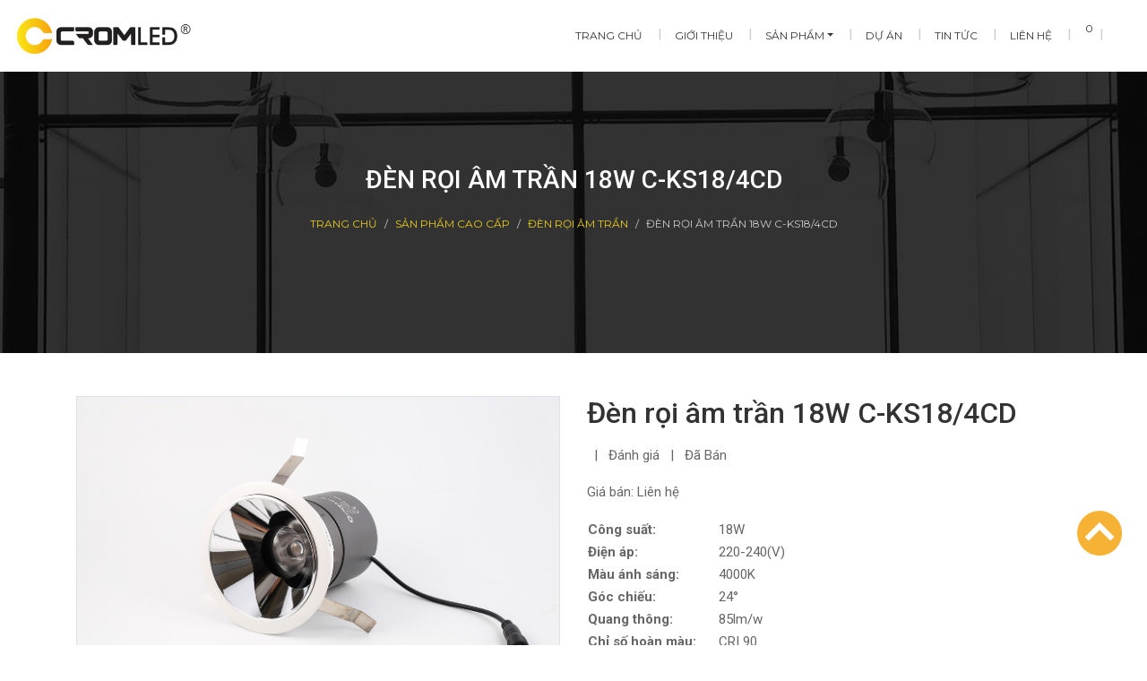

--- FILE ---
content_type: text/html; charset=UTF-8
request_url: https://cromled.vn/den-roi-am-tran-18w-c-ks18-4cd
body_size: 5785
content:
<!doctype html>
<html>
<head>
	<meta charset="utf-8">
	<meta http-equiv="X-UA-Compatible" content="IE=edge,chrome=1">
	<meta name="viewport" content="width=device-width, initial-scale=1, shrink-to-fit=no">
  
    	
    
    		
    
  
    
    	<title>Đèn rọi âm trần 18W C-KS18/4CD - CROMLED - TÂM TỎA SÁNG</title>
  		<meta name="description" content="">
  		<meta property="og:title" content="Đèn rọi âm trần 18W C-KS18/4CD - CROMLED - TÂM TỎA SÁNG" />
  		<meta property="og:description" content="" />
    
  
    
    	<meta property="og:image" content="http://cromled.vnhw-content/uploads/2019/09/ckcs184cd2.jpg" />
	
	<link href="/assets/bootstrap/css/bootstrap.min.css" rel="stylesheet">
	<link href="/hw-content/themes/Cromled/assets/theme.css?ver=2.2" media="all" rel="stylesheet" type="text/css"/>
	<link href="/hw-content/themes/Cromled/assets/owl.carousel.css" media="all" rel="stylesheet" type="text/css"/>
	<link rel="stylesheet" href="https://fonts.googleapis.com/css?family=Montserrat%3A400%2C700%7CRoboto%3A400%2C100%2C100italic%2C300%2C300italic%2C400italic%2C500%2C500italic%2C700%2C700italic%2C900italic%2C900%26subset%3Dlatin%2Cvietnamese&#038;subset=latin%2Clatin-ext" type="text/css" media="all" />
	<script src="/hw-content/themes/Cromled/assets/jquery-3.3.1.min.js" type="c2736b9ad668fc54b4187a16-text/javascript"></script>
  	<script src="/hw-content/themes/Cromled/assets/theme.js?ver=2.1" type="c2736b9ad668fc54b4187a16-text/javascript"></script>
	<script src="/assets/bootstrap/js/bootstrap.min.js" type="c2736b9ad668fc54b4187a16-text/javascript"></script>
	<!--<link href="https://cdn.hasuweb.com/s/assets/FontAwesome/css/all.css" media="all" rel="stylesheet" type="text/css"/>-->
  	<link rel="icon" href="/hw-content/uploads/2020/04/favicon.png" type="image/png">  
</head>

<body>


<nav class="navbar navbar-cromled navbar-expand-lg navbar-white bg-white">
		<a class="navbar-brand" href="/">
			<img src="/hw-content/uploads/2019/08/logo.png" alt="logo" class="logo">
		</a>
		<button class="navbar-toggler" type="button" data-toggle="collapse" data-target="#navbarSupportedContent">
			<i class="fas fa-bars"></i>
		</button>
		<div class="collapse navbar-collapse justify-content-end" id="navbarSupportedContent">
			<ul class="navbar-nav navi-level-1 hover-style-2">
              
                         
                            
                                
                                    <li class="nav-item">
                                      <a class="nav-link" href="/"><span>TRANG CHỦ</span></a>
                                    </li>
                                
                            
                                
                                    <li class="nav-item">
                                      <a class="nav-link" href="/gioi-thieu"><span>GIỚI THIỆU</span></a>
                                    </li>
                                
                            
                                
                                   <li class="nav-item dropdown">
                                     <a class="nav-link dropdown-toggle" href="#" role="button" data-toggle="dropdown" aria-haspopup="true" aria-expanded="false"><span>SẢN PHẨM</span></a>
                                        <div class="dropdown-menu m-0">
                                            
                                            
                                          		
                                          		<a class="dropdown-item" href="/san-pham-cao-cap"> Sản phẩm cao cấp</a>
                                            
                                          		
                                          		<a class="dropdown-item" href="/san-pham-thong-dung"> Sản phẩm thông dụng</a>
                                            
                                          		
                                          			<hr class="mt-1 mb-1"/>
                                          		 
                                          		<a class="dropdown-item" href="/dich-vu-thiet-ke-anh-sang"> Dịch vụ thiết kế ánh sáng</a>
                                            
                                     	</div>
                                    </li>
                                
                            
                                
                                    <li class="nav-item">
                                      <a class="nav-link" href="/du-an"><span>DỰ ÁN</span></a>
                                    </li>
                                
                            
                                
                                    <li class="nav-item">
                                      <a class="nav-link" href="/tin-tuc"><span>TIN TỨC</span></a>
                                    </li>
                                
                            
                                
                                    <li class="nav-item">
                                      <a class="nav-link" href="/lien-he"><span>LIÊN HỆ</span></a>
                                    </li>
                                
                            
              
				<li class="nav-item">
					<a href="/gio-hang" class="nav-link mini-cart">
					  <i class="fas fa-shopping-cart"></i>
					  <div class="mini-cart-counter">0</div>
					</a>
				</li>
				<li class="nav-item dropdown dropleft">
					<a href="#" class="nav-link" data-toggle="dropdown" aria-haspopup="true" aria-expanded="false">
					  <i class="fas fa-search"></i>
					</a>
                  <div class="dropdown-menu m-0 p-0 border-0 bg-transparent">
                    <div class="card">
                      <div class="card-body w-100">
                        <form class="form-inline my-2 my-lg-0 flex-nowrap" action="/search" method="get">
                          <input type="hidden" name="type" value="product">
                          <input class="form-control form-control-sm  mr-sm-2" type="search" name="q" placeholder="TÌm kiếm sản phẩm">
                          <button class="btn btn-light btn-sm my-2 my-sm-0" type="submit">Tìm</button>
                        </form>
                      </div>
                    </div>
                  </div>
				</li>
			</ul>
		</div>
</nav>


	 
	 




<div class="counters section bg_4 mb-5" data-stellar-background-ratio="0.5">
	<div class="container position-relative">
		<div class="hw-stellar pt-4 pb-4">
			<div class="text-center">
				<h3 class="text-white">ĐÈN RỌI ÂM TRẦN 18W C-KS18/4CD</h3>
				<nav class="d-flex justify-content-center">
				  <ol class="breadcrumb bg-transparent">
					<li class="breadcrumb-item"><a href="/">TRANG CHỦ</a></li>
                    
                     <li class="breadcrumb-item"><a href="/san-pham-cao-cap" title="SẢN PHẨM CAO CẤP">SẢN PHẨM CAO CẤP</a></li>
                    
                     <li class="breadcrumb-item"><a href="/den-roi-am-tran" title="ĐÈN RỌI ÂM TRẦN">ĐÈN RỌI ÂM TRẦN</a></li>
                    
					<li class="breadcrumb-item active" aria-current="page">ĐÈN RỌI ÂM TRẦN 18W C-KS18/4CD</li>
				  </ol>
				</nav>
			</div>
		</div>
	</div>
</div>
	



	
<div class="product-photo-container mb-4">
	<div class="container">
		<div class="row">
			<div class="col-sm-6">
				<div class="product-photo-container mb-4">
                  
                  
  
  <div id="productPhotoWrapper" class="carousel slide border" data-ride="carousel">
    <div class="carousel-inner">
      
        
        
            
              
            
        
        <div class="carousel-item active" data-thumb="0" data-image-id="1151">
          <div class="product__image-wrapper img_zoom" data-scale="2.4" data-image="/hw-content/uploads/2019/09/ckcs184cd2.jpg">
            <img src="/hw-content/uploads/2019/09/ckcs184cd2.jpg" alt="ckcs184cd2">
          </div>
        </div>
      
        
        
            
        
        <div class="carousel-item " data-thumb="1" data-image-id="1152">
          <div class="product__image-wrapper img_zoom" data-scale="2.4" data-image="/hw-content/uploads/2019/09/ckcs184cd.jpg">
            <img src="/hw-content/uploads/2019/09/ckcs184cd.jpg" alt="ckcs184cd">
          </div>
        </div>
      
        
        
            
        
        <div class="carousel-item " data-thumb="2" data-image-id="1153">
          <div class="product__image-wrapper img_zoom" data-scale="2.4" data-image="/hw-content/uploads/2019/09/ckcs184cd3.jpg">
            <img src="/hw-content/uploads/2019/09/ckcs184cd3.jpg" alt="ckcs184cd3">
          </div>
        </div>
      
        
        
            
        
        <div class="carousel-item " data-thumb="3" data-image-id="1154">
          <div class="product__image-wrapper img_zoom" data-scale="2.4" data-image="/hw-content/uploads/2019/09/ckcs184cd4.jpg">
            <img src="/hw-content/uploads/2019/09/ckcs184cd4.jpg" alt="ckcs184cd4">
          </div>
        </div>
      
    </div>
  </div> 
  
  <div class="product-photo-thumbs clearfix">
    <div id="productThumbs" class="carousel slide" data-interval="false">
      <div class="carousel-inner">
        <div class="carousel-item active">
          <div class="d-flex align-items-center">
            
            
            
            <div data-target="#productPhotoWrapper" data-slide-to="0" class="thumb border">
              <img src="/hw-content/uploads/2019/09/ckcs184cd2.jpg" alt="ckcs184cd2">
            </div>
            
            
            
            <div data-target="#productPhotoWrapper" data-slide-to="1" class="thumb border">
              <img src="/hw-content/uploads/2019/09/ckcs184cd.jpg" alt="ckcs184cd">
            </div>
            
            
            
            <div data-target="#productPhotoWrapper" data-slide-to="2" class="thumb border">
              <img src="/hw-content/uploads/2019/09/ckcs184cd3.jpg" alt="ckcs184cd3">
            </div>
            
            
            
            <div data-target="#productPhotoWrapper" data-slide-to="3" class="thumb border">
              <img src="/hw-content/uploads/2019/09/ckcs184cd4.jpg" alt="ckcs184cd4">
            </div>
            
            
          </div>
        </div>
      </div>
      <a class="carousel-control-prev" href="#productThumbs" role="button" data-slide="prev">
        <span class="carousel-control-prev-icon"></span>
        <span class="sr-only">Previous</span>
      </a>
      <a class="carousel-control-next" href="#productThumbs" role="button" data-slide="next">
        <span class="carousel-control-next-icon"></span>
        <span class="sr-only">Next</span>
      </a>
    </div> 
  </div>
  

                  
                </div>
			</div>
			<div class="col-sm-6">
				<h1 class="h2 mb-3" itemprop="name">
					Đèn rọi âm trần 18W C-KS18/4CD
				</h1>
              <div class="mb-3">
              
              
              <span class="border-bottom border-danger text-danger"></span> 
              <i class="fas fa-star text-danger"></i>
              <i class="fas fa-star text-danger"></i>
              <i class="fas fa-star text-danger"></i>
              <i class="fas fa-star text-danger"></i>
              <i class="fas fa-star text-danger"></i>
              <span class="p-2"> |</span>
              <span class="border-bottom border-dark"></span> Đánh giá
             <span class="p-2"> |</span>
              <span class="border-bottom border-dark"></span> Đã Bán
                 </div>
              <p class="mb-3">
                	
						Giá bán: Liên hệ
                	
				</p>
				<p class="mb-3">
					<table>
<tbody>
<tr>
<td><strong>Công suất:             </strong><br /><strong>Điện áp: </strong>               <br /><strong>Màu ánh sáng:</strong>   <br /><strong>Góc chiếu:<br /></strong><strong>Quang thông:<br /></strong><strong>Chỉ số hoàn màu:<br />Chỉ số chống nước:</strong>  <br /><strong>Kích thước:</strong> <br /><strong>Khoét lỗ:</strong> <br /><strong>Chất liệu:<br /></strong></td>
<td>18W<br />220-240(V)<br />4000K<br />24°<br />85lm/w<br />CRI 90<br />IP20<br />D105(mm)<br />100(mm)<br />Hợp kim nhôm</td>
</tr>
</tbody>
</table>
				</p>
				<div class="selector-wrapper mb-4">
					<label>Số lượng</label>
					<div class="form-inline">
						<input type="number" class="form-control mr-3" value="1" id="variant_quantity">
					</div>
					<input type="hidden" id="variant_id" value="272">
				</div>
				<div class="payment-buttons">
					<div class="mb-3">
						<button type="button" class="ot-btn default-size-btn btn-main-color border-0" id="add_to_cart">
							Đăng ký nhận báo giá
						</button>
					</div>
				</div>
			</div>
		</div>
	</div>
</div>
	

<div class="mt-4 mb-4">
  	<div class="container">
		<ul class="nav nav-tabs" id="myTab" role="tablist">
		  	<li class="nav-item">
				<a class="nav-link active" id="home-tab" data-toggle="tab" href="#content">
					Mô tả
				</a>
		  	</li>
		  	<li class="nav-item">
				<a class="nav-link" id="profile-tab" data-toggle="tab" href="#facebook">
					Bình luận
				</a>
		  	</li>
		</ul>
		<div class="tab-content" id="myTabContent">
		  	<div class="tab-pane pt-4 fade show active" id="content" role="tabpanel">
              <div class="hw_content">
                <div><strong>là giải pháp chiếu sáng lý tưởng cho không gian kiến trúc của biệt thự, khách sạn, trung tâm hội nghị, viện bảo tàng, cửa hàng bán sản phẩm cao cấp…</strong></div>
<p><strong>Đặc điểm nổi bật:</strong></p>
<p>- Thiết kế ấn tượng và sang trọng<br />- Góc chiếu có thể điều chỉnh được, linh hoạt cho sự chọn lựa của khách hàng.<br />- Thiết kế tản sáng độc quyền đem lại ánh sáng đều, độ sáng tối ưu.<br />- Nguồn điện với bảng mạch IC, cách điện, tiên tiến duy trì độ ổn định ánh sáng, không chớp nháy.  <br />- Hoạt động tốt trong môi trường -20° C - + 45°C. </p>
              </div>
			</div>
		  	<div class="tab-pane fade w-100" id="facebook" role="tabpanel">
          		 <div id="fb-root"></div>
                          <script async defer crossorigin="anonymous" src="https://connect.facebook.net/vi_VN/sdk.js#xfbml=1&version=v3.3" type="c2736b9ad668fc54b4187a16-text/javascript"></script>
                          <div class="fb-comments" data-href="http://cromled.vn/den-roi-am-tran-18w-c-ks18-4cd" data-width="100%" data-numposts="5"></div>
          	</div>
		</div>
  	</div>
</div>
	

<div class="section container mb-4">
	<div class="text-center mb-3">
		<h2 class="title text-dark">SẢN PHẨM LIÊN QUAN</h2>
	</div>
	<div class="divider divider-1 mb-4">
		<svg class="svg-triangle-icon-container">
			<polygon class="svg-triangle-icon" points="6 11,12 0,0 0"></polygon>
		</svg>
	</div>
	
	
	<div id="carouselExampleControls" class="carousel slide" data-ride="carousel">
    <div class="carousel-inner">
      <div class="carousel-item active">
        <div class="row">
          
          
          
          
          
          
          <div class="col-12 col-md-3">
            <div class="product">
              <div class="product-image mb-3">
                <a href="den-pha-led-garage">
                   
            <img class="img-fluid" src="/hw-content/uploads/2020/08/garage2.jpg" alt="Đèn pha Led Garage C-B25">
            

                </a>
              </div>
              <a href="den-pha-led-garage">
                <h3 class="product-title mb-2">Đèn pha Led Garage C-B25</h3>
              </a>
              <h4 class="product-title">
                
                	Giá bán: 290,000₫
                
              </h4>
            </div>
          </div>
                    
                    
                    
          
          
          
          
          
          <div class="col-12 col-md-3">
            <div class="product">
              <div class="product-image mb-3">
                <a href="den-roi-am-tran-30w-c-ks30-3cd">
                   
            <img class="img-fluid" src="/hw-content/uploads/2019/09/ckcs303cd4.jpg" alt="Đèn rọi âm trần 30W C-KS30/3CD">
            

                </a>
              </div>
              <a href="den-roi-am-tran-30w-c-ks30-3cd">
                <h3 class="product-title mb-2">Đèn rọi âm trần 30W C-KS30/3CD</h3>
              </a>
              <h4 class="product-title">
                
                	Giá bán: Liên hệ
                
              </h4>
            </div>
          </div>
                    
                    
                    
          
          
          
          
          
          <div class="col-12 col-md-3">
            <div class="product">
              <div class="product-image mb-3">
                <a href="den-roi-am-tran-8w-c-ks8-3xd">
                   
            <img class="img-fluid" src="/hw-content/uploads/2019/09/ckcs83xd.jpg" alt="Đèn rọi âm trần 8W C-KS8/3XD">
            

                </a>
              </div>
              <a href="den-roi-am-tran-8w-c-ks8-3xd">
                <h3 class="product-title mb-2">Đèn rọi âm trần 8W C-KS8/3XD</h3>
              </a>
              <h4 class="product-title">
                
                	Giá bán: Liên hệ
                
              </h4>
            </div>
          </div>
                    
                    
                    
          
          
          
          
          
          <div class="col-12 col-md-3">
            <div class="product">
              <div class="product-image mb-3">
                <a href="den-led-thanh-18w-ngoai-troi-c-wl1000-18">
                   
            <img class="img-fluid" src="/hw-content/uploads/2019/09/c-wl1000-184.jpg" alt="Đèn led thanh 18W ngoài trời C-WL1000-18">
            

                </a>
              </div>
              <a href="den-led-thanh-18w-ngoai-troi-c-wl1000-18">
                <h3 class="product-title mb-2">Đèn led thanh 18W ngoài trời C-WL1000-18</h3>
              </a>
              <h4 class="product-title">
                
                	Giá bán: Liên hệ
                
              </h4>
            </div>
          </div>
                    
                    
                    
          
          
          
          
                  </div>
                </div>
                <div class="carousel-item">
                  <div class="row">
                    
          
          
          <div class="col-12 col-md-3">
            <div class="product">
              <div class="product-image mb-3">
                <a href="den-roi-am-tran-12w">
                   
            <img class="img-fluid" src="/hw-content/uploads/2019/09/sp-l203-15-3000.jpg" alt="Đèn rọi âm trần 12W SP-L203-15-3000/SP-L203-36-3000">
            

                </a>
              </div>
              <a href="den-roi-am-tran-12w">
                <h3 class="product-title mb-2">Đèn rọi âm trần 12W SP-L203-15-3000/SP-L203-36-3000</h3>
              </a>
              <h4 class="product-title">
                
                	Giá bán: Liên hệ
                
              </h4>
            </div>
          </div>
                    
                    
                    
          
          
          
          
          
          <div class="col-12 col-md-3">
            <div class="product">
              <div class="product-image mb-3">
                <a href="chao-den-c-b075n-q">
                   
            <img class="img-fluid" src="/hw-content/uploads/2019/09/chaoden.jpg" alt="CHAO ĐÈN C-B075N-Q">
            

                </a>
              </div>
              <a href="chao-den-c-b075n-q">
                <h3 class="product-title mb-2">CHAO ĐÈN C-B075N-Q</h3>
              </a>
              <h4 class="product-title">
                
                	Giá bán: Liên hệ
                
              </h4>
            </div>
          </div>
                    
                    
                    
          
          
          
          
          
          <div class="col-12 col-md-3">
            <div class="product">
              <div class="product-image mb-3">
                <a href="chao-den-doi-chao-2">
                   
            <img class="img-fluid" src="/hw-content/uploads/2019/09/chao2.jpg" alt="CHAO ĐÈN ĐÔI CHAO 2">
            

                </a>
              </div>
              <a href="chao-den-doi-chao-2">
                <h3 class="product-title mb-2">CHAO ĐÈN ĐÔI CHAO 2</h3>
              </a>
              <h4 class="product-title">
                
                	Giá bán: Liên hệ
                
              </h4>
            </div>
          </div>
                    
                    
                    
          
          
          
          
          
          <div class="col-12 col-md-3">
            <div class="product">
              <div class="product-image mb-3">
                <a href="chao-den-vuong-chao-v">
                   
            <img class="img-fluid" src="/hw-content/uploads/2019/09/chaov2.jpg" alt="CHAO ĐÈN VUÔNG CHAO V">
            

                </a>
              </div>
              <a href="chao-den-vuong-chao-v">
                <h3 class="product-title mb-2">CHAO ĐÈN VUÔNG CHAO V</h3>
              </a>
              <h4 class="product-title">
                
                	Giá bán: Liên hệ
                
              </h4>
            </div>
          </div>
                    
                    
                    
          
        </div>
      </div>
    </div>

  </div>
		
</div>	



<footer class="footer">
  
  <div class="footer-container d-flex justify-content-between align-items-center w-100">
    <div class="f-logo w-25">
      <img src="/hw-content/uploads/2019/08/logof.png" alt="Logo footer" class="footer-logo">
    </div>
    <nav class="f-menu w-75">
      <ul class="m-0 p-0">
        
        
        	<li><a title="TRANG CHỦ" href="http://www.cromled.vn/"><span>TRANG CHỦ</span></a></li>
        
        	<li><a title="GIỚI THIỆU" href="http://www.cromled.vn/gioi-thieu"><span>GIỚI THIỆU</span></a></li>
        
        	<li><a title="DỰ ÁN" href="http://www.cromled.vn/du-an"><span>DỰ ÁN</span></a></li>
        
        	<li><a title="TIN TỨC" href="http://www.cromled.vn/tin-tuc"><span>TIN TỨC</span></a></li>
        
        	<li><a title="LIÊN HỆ" href="http://www.cromled.vn/lien-he"><span>LIÊN HỆ</span></a></li>
        
      </ul> 
    </nav>
    <div class="f-social social w-25 text-center">
      <div class="mb-3">
        <a title="facebook" href="https://www.facebook.com/Cromled"><i class="fab fa-facebook-square"></i></a>
        <a title="facebook" href="https://www.youtube.com/channel/UCHPRBEmk47nAh0_ObZ5Vttw"><i class="fab fa-youtube"></i></a>
        <a title="facebook" href="https://www.instagram.com/cromled.vn/"><i class="fab fa-instagram"></i></a>
        <a title="facebook" href="https://twitter.com/cromled"><i class="fab fa-twitter"></i></a>
      </div>
      <div class="text-center text-white">
        HOTLINE: (+84) 978 380 637
      </div>
    </div>
  </div>
  
  
</footer>	
<div class="copyright">
  <p>Copyright 2019 - Cromled.vn |  Thiết kế bởi <a href="https://www.hasuweb.com">Hasuweb</a></p>       
</div>

<!-- Modal -->
<div class="modal fade" id="LoadingModal" tabindex="-1" role="dialog" aria-labelledby="exampleModalLabel" aria-hidden="true">
  <div class="modal-dialog" role="document">
    <div class="modal-content">
      <div class="modal-body p-5 text-center">
        <div class="spinner-border text-warning" role="status">
          <span class="sr-only">Loading...</span>
        </div>
      </div>
    </div>
  </div>
</div>
  
 <script src="/hw-content/themes/Cromled/assets/jquery.mixitup.js" type="c2736b9ad668fc54b4187a16-text/javascript"></script>
<script src="/hw-content/themes/Cromled/assets/owl.carousel.js" type="c2736b9ad668fc54b4187a16-text/javascript"></script>
<script src="/hw-content/themes/Cromled/assets/main.js?ver=2" type="c2736b9ad668fc54b4187a16-text/javascript"></script>
 
  
<!-- Load Facebook SDK for JavaScript -->
<div id="fb-root"></div>
<script type="c2736b9ad668fc54b4187a16-text/javascript">
  window.fbAsyncInit = function() {
    FB.init({
      xfbml            : true,
      version          : 'v4.0'
    });
  };

  (function(d, s, id) {
  var js, fjs = d.getElementsByTagName(s)[0];
  if (d.getElementById(id)) return;
  js = d.createElement(s); js.id = id;
  js.src = 'https://connect.facebook.net/vi_VN/sdk/xfbml.customerchat.js';
  fjs.parentNode.insertBefore(js, fjs);
}(document, 'script', 'facebook-jssdk'));</script>

<!-- Your customer chat code -->
<div class="fb-customerchat"
  attribution="setup_tool"
  page_id="1434419826807580"
  theme_color="#ffc300"
  logged_in_greeting="Xin chào! Cromled có thể giúp gì cho bạn?"
  logged_out_greeting="Xin chào! Cromled có thể giúp gì cho bạn?">
</div>
  
  <div class="top">
    <img id="top" src="/hw-content/themes/Cromled/assets/img/top.png" class="img-top" alt="top">
  </div>
  
<script src="/cdn-cgi/scripts/7d0fa10a/cloudflare-static/rocket-loader.min.js" data-cf-settings="c2736b9ad668fc54b4187a16-|49" defer></script><script defer src="https://static.cloudflareinsights.com/beacon.min.js/vcd15cbe7772f49c399c6a5babf22c1241717689176015" integrity="sha512-ZpsOmlRQV6y907TI0dKBHq9Md29nnaEIPlkf84rnaERnq6zvWvPUqr2ft8M1aS28oN72PdrCzSjY4U6VaAw1EQ==" data-cf-beacon='{"version":"2024.11.0","token":"50fa6da41dd649e680ee3d0be901ee7d","r":1,"server_timing":{"name":{"cfCacheStatus":true,"cfEdge":true,"cfExtPri":true,"cfL4":true,"cfOrigin":true,"cfSpeedBrain":true},"location_startswith":null}}' crossorigin="anonymous"></script>
</body>
</html>


--- FILE ---
content_type: text/css
request_url: https://cromled.vn/hw-content/themes/Cromled/assets/theme.css?ver=2.2
body_size: 4201
content:
@charset "utf-8";
/* CSS Document */
body {
    font-family: 'Roboto', sans-serif;
    color: #666;
    font-size: 15px;
    line-height: 25px;
}
.logo {
    max-width: 200px;
}

h1, h2, h3, h4, h5 {
    color: #333;
}

h4 {
    font-size: 18px;
    line-height: 1.2;
    font-weight: 400;
    letter-spacing: 2px;
}

h5 {
    font-size: 15px;
    line-height: 1.2;
    letter-spacing: 2px;
}

.post img {
    max-width: 100%;
    width: auto !important;
    height: auto !important;
}

mark {
    background: #ebcd1e;
    padding: 0 3px;
}
h4 mark {
    letter-spacing: 2px;
}
.h3, h3 {
    font-size: 1.75rem;
}
.hw-resizeme {
	font-weight: 100;
	letter-spacing: 3px;
}
.hw-btn {
	font-family: 'Montserrat', sans-serif;
}
.navbar-cromled .nav-link {
	font-family: 'Montserrat', sans-serif;
    color: #333;
    margin: 0 10px;
    font-weight: 500;
    font-size: 12px;
    line-height: 22px;
}
.navbar-cromled .navbar-nav > li {
    position: relative;
}
.navbar-cromled .navbar-nav > li:not(:last-child):after {
	content: "|";
    width: 1px;
    height: 22px;
    position: absolute;
    right: 0px;
    top: 5px;
    color: #ccc;
    display: block;
}
.navbar-cromled .nav-link.mini-cart {
    position: relative;
}
.mini-cart-counter {
    position: absolute;
    top: 0;
    right: -2px;
}

.navbar-cromled {
    min-height: 80px;
}

.divider {
    width: 100%;
    max-width: 370px;
    height: 1px;
    margin: 40px auto;
    display: block;
    position: relative;
    background: #e5e5e5;
}


.svg-triangle-icon-container {
    width: 22px;
    height: 15px;
    overflow: visible!important;
    left: 50%;
    margin-left: -11px;
    margin-top: -6px;
    display: block;
    position: absolute;
}
.svg-triangle-icon {
    fill: transparent;
    stroke: #ebcd1e;
    stroke-width: 3;
}


.product-image {
    position: relative;
    overflow: hidden;
    border-radius: 3px;
    cursor: pointer;
}
.product-image img {
    transition: all 0.6s ease 0s;
}
.product-image:hover img {
  transform: scale(1.1, 1.1);
}



.product-title {
	font-family: 'Roboto', sans-serif;
    font-weight: 400;
    margin-bottom: 12px;
    transition: all 0.6s ease 0s;
    margin-top: 0;
    letter-spacing: 0px;
    font-size: 15px;
    line-height: 1.2;
    color: #000;
}



.section {
    padding: 80px 0;
}





/* Product photo */
.product-photo-container .carousel {
    margin-bottom: 20px;
}
.product__image-wrapper {
  display: flex;
  align-items: center;
  justify-content: center;
  height: 320px;
  width: 100%;
  background: #fff;
  background-image: linear-gradient(to bottom right,#f1f1f1,#fff);
}
.product__image-wrapper svg, .product__image-wrapper img {
    max-width: 100%;
    max-height: 100%;
}
.product__image-wrapper svg {
    width: 100%;
}
.product-photo-container .carousel-item .thumb {
	width: 25%;
	cursor: pointer;
	flex: 1 1 auto;
	display: flex;
    align-items: center;
    justify-content: center;
    height: 85px;
	margin: 0 2px;
    background: #fff;
}
.product-photo-container .carousel-item .thumb img {
    max-width: 100%;
    max-height: 100%;
	margin: 2px;
}

a.carousel-control-prev {
    background-image: linear-gradient(to right,rgba(208, 208, 208, 0.5) 0,rgba(0,0,0,.0001) 100%);
}
a.carousel-control-next {
    background-image: linear-gradient(to right,rgba(0,0,0,.0001) 0,rgba(208, 208, 208, 0.5) 100%);
}






/* ==========================================================================
 	Counter Section Style
 ========================================================================== */
.counters {
    background: url(./img/bg.jpg) fixed center;
    position: relative;
}
.counters .facts-item {
  text-align: center;
  color: #fff;
}
.counters .facts-item .icon {
  margin-bottom: 20px;
}
.counters .facts-item .icon i {
  font-size: 50px;
  color: #fff;
}
.counters .facts-item .fact-count h3 {
  font-size: 35px;
  color: #fff;
  margin-bottom: 15px;
}
.counters .facts-item .fact-count h4 {
  font-size: 20px;
  color: #fff;
}

.overlay {
    position: absolute;
    width: 100%;
    height: 100%;
    top: 0px;
    left: 0px;
    background: #4676fa;
    opacity: 0.8;
    filter: alpha(opacity=80);
}
.overlay {
    background-color: rgba(235,205,30,0.9);
  background-image: linear-gradient(to bottom right,#FBE916,#F7A30F);
}

.hw-stellar {
    align-items: center;
    display: flex;
    justify-content: center;
    color: #fff;
}


.bg_2 {
    background: url(./img/bg2.jpg) center;
}
.bg_3 {
    background: url(./img/bg3.jpg) fixed center;
}
.bg_4 {
    background: url(./img/bg4.jpg) fixed center;
}

/* ==========================================================================
  16. Clients 
   ========================================================================== */
#clients {
  background: #F2F2F2;
}
#clients .client-item-wrapper {
  text-align: center;
  margin: 0 5px;
  -moz-transition: all .6s ease;
  -webkit-transition: all .6s ease;
  transition: all .6s ease;
}
#clients #clients-scroller img:hover {
  -moz-transition: all .6s ease;
  -webkit-transition: all .6s ease;
  transition: all .6s ease;
  opacity: 1.0;
}
#clients #clients-scroller .owl-pagination {
  display: none;
}







.section-dark-testimonials h4.name-testimonials {

  color: #fff;

}

.quote-icon {

  font-family: 'Droid Serif', serif;

  font-size: 60px;

  color: #ccc;

  font-weight: bold;

  position: absolute;

  top: 0;

  left: 0;

  line-height: 50px;

  margin: 0;

  padding: 0;

}
.item-testimonials {

  padding-left: 40px;

  position: relative;

  padding-right: 40px;

}

.item-testimonials p {

  margin-bottom: 30px;

}

.name-testimonials {

  font-weight: bold;

  margin-bottom: 5px;

  margin-top: 15px;

  font-family: 'Montserrat', sans-serif;

  font-weight: 400;

  font-size: 14px;

}

.avatar-testimonials {

  float: left;

}

.avatar-testimonials img {

  margin-right: 25px;

  width: 56px;

  border: 3px solid #ebcd1e;

}

.prev-testimonials-2-columns {

  position: absolute;

  top: 50%;

  transform: translateY(-50%);

  left: -50px;

}

.next-testimonials-2-columns {

  position: absolute;

  top: 50%;

  transform: translateY(-50%);

  right: -50px;

}

.testimonial-warp {

  position: relative;

}

.testimonial-warp:hover .prev-testimonials-2-columns {

  left: -25px;

  opacity: .7;

}

.testimonial-warp:hover .next-testimonials-2-columns {

  right: -25px;

  opacity: .7;

}

.testimonial-warp .prev-testimonials-2-columns,

.testimonial-warp .next-testimonials-2-columns {

  font-size: 30px;

  color: #fff;

  opacity: 0;

  transition: all 0.6s ease 0s;

}

.testimonial-warp .prev-testimonials-2-columns:hover,

.testimonial-warp .next-testimonials-2-columns:hover {

  opacity: 1;

  color: #fff;

}

.section-dark-testimonials p {
    color: #ccc;
}
.section-dark-testimonials span.job-testimonials {
    color: #999;
}


















.mix {
	display: none;
}

#portfolios {
	background: #f5f5f5
}
.portfolios .mix {
	padding: 0
}
.portfolios .portfolio-item .shot-item {
	margin: 0
}
.portfolio .mix {
	display: none
}
.portfolios .controls {
	text-align: center;
	padding: 0 0 20px
}
.portfolios .controls .active {
	color: #ebcd1e!important;
	border-color: #ebcd1e;
	background: 0 0
}
.portfolios .controls .btn {
	text-transform: uppercase;
	margin: 2px;
	color: #fff
}
.portfolios .controls:hover {
	cursor: pointer
}
.portfolios .portfolio-img {
	overflow: hidden;
	display: block;
	position: relative
}
.portfolios .portfolio-img img {
	width: 100%
}
.portfolios .shot-item {
	margin-right: 15px;
	border-radius: 4px;
	background: #fff;
	position: relative
}
.portfolios .shot-item img {
	width: 100%
}
.portfolios .shot-item .overlay {
	position: absolute;
	width: 100%;
	height: 100%;
	left: 0;
	top: 0;
	background: rgba(255, 218, 0, 0.9);
	opacity: 0;
	-webkit-transition: all .5s ease-in-out;
	transition: all .5s ease-in-out
}
.portfolios .shot-item:hover .overlay {
	opacity: 1
}
.portfolios .overlay {
	opacity: 0
}
.portfolios .overlay .icons i {
	height: 42px;
	width: 42px;
	line-height: 42px;
	color: #00b4d9;
	left: 50%;
	margin-left: -24px;
	margin-top: -24px;
	top: 50%;
	position: absolute;
	z-index: 2;
	cursor: pointer;
	text-align: center;
	font-size: 20px;
	-webkit-transition: all .5s ease-in-out;
	-moz-transition: all .5s ease-in-out;
	transition: all .5s ease-in-out;
	background: #fff;
	border-radius: 4px
}
.portfolios .overlay .preview {
	position: absolute;
	left: 45%;
	top: 50%;
	color: #fff
}
.portfolios .overlay .link {
	position: absolute;
	left: 60%;
	margin-left: 10px;
	top: 50%;
	color: #fff
}
.portfolios .shot-item:hover .overlay {
	opacity: 1
}




.btn-common {
	background-color: #ebcd1e;
	position: relative;
	z-index: 1
}
.btn-common:hover {
	color: #fff;
	background-color: #fbe354;
	box-shadow: 0 6px 22px rgba(0,0,0,.1);
	transition: all .2s ease-in-out;
	-moz-transition: all .2s ease-in-out;
	-webkit-transition: all .2s ease-in-out
}







/* Footer */
footer {
  vertical-align: top;
}
.footer {
  padding: 55px 50px;
  padding-bottom: 47px;
  background: #333;
  display: flex;
  width: 100%;
}
.footer .footer-left,
.footer nav,
.footer .footer-right {
  display: inline-block;
  float: left;
}
.footer .footer-left,
.footer .footer-right {
  width: 20%;
}
.footer nav {
  width: 60%;
  text-align: center;
}
.footer nav ul {
  margin-bottom: 0;
}
.footer nav ul li {
  display: inline-block;
}

.footer nav ul li a {
  display: block;
  line-height: 22px;
  padding: 0px 30px;
  font-family: 'Montserrat', sans-serif;
  font-size: 12px;
  letter-spacing: 1px;
  text-transform: uppercase;
  position: relative;
  color: #aaaaaa;
  transition: all 0.6s ease 0s;
}
.footer nav ul li a:hover {
  color: #fff;
}
.footer nav ul li a:after {
  content: "|";
  width: 1px;
  height: 22px;
  position: absolute;
  right: 0px;
  top: 0px;
  color: #555;
  display: block;
}

.footer nav ul li:last-child a:after {
  display: none;
}
.footer .social i {
    padding: 0 10px;
    margin-top: 20px;
    color: #ccc;
    font-size: 26px;
}
.footer .social i:hover {
    color: #fff;
}
.footer-logo {
    max-width: 180px;
}

.copyright {
  height: 40px;
  line-height: 40px;
  text-align: center;
  color: #999;
  background: #262626;
  font-size: 13px;
  margin: 0;
  padding: 0;
}
.copyright p {
  margin: 0;
}
.copyright a {
  color: #ebcd1e;
  transition: all 0.6s ease 0s;
}
.copyright a:hover {
  color: #c5aa11;
}



.google-maps {
	position: relative;
	padding-bottom: 56.25%;
	height: 0;
	overflow: hidden;
}
.google-maps iframe {
	position: absolute;
	top: 0;
	left: 0;
	width: 100% !important;
	height: 100% !important;
}





/* Tags */
ul.hw-tag-cloud li::before {
  display: none;
}
ul.hw-tag-cloud  {
  display: inline-block;
  padding-left: 0;
}
ul.hw-tag-cloud li {
  display: inline-block;
  width: auto;
}
ul.hw-tag-cloud li:hover {
  padding-left: 0;
}
.hw-tag-cloud a {
  display: inline-block;
  margin: 0 7px 7px 0;
  padding: 5px 10px;
  text-shadow: none;
  border: 1px solid #ecf0f1;
  color: #888;
  text-decoration: none;
  outline: none;
  transition: all 0.6s ease 0s;
}
.hw-tag-cloud a:hover {
  color: #000;
  background-color: #ebcd1e;
  border-color: #ebcd1e;
}







.item-promotion-h5 {
    background-image: linear-gradient(to bottom right,#FBE916,#F7A30F);
}
.item-promotion-h5 a {
    font-size: 12px;
    font-family: 'Montserrat', sans-serif;
    color: #333;
    margin-top: 16px;
    display: block;
    transition: all 0.6s ease 0s;
}




.project-terms {
  text-align: center;
  margin-top: 5px;
  margin-bottom: 20px;
  display: block;
}

.project-terms a {
  display: inline-block;
  padding: 0 25px;
  cursor: pointer;
}

.project-terms a h4 {
  display: inline-block;
  position: relative;
  color: #555;
  font-family: 'Montserrat', sans-serif;
  font-size: 12px;
  z-index: 9;
}

.project-terms a h4:before {
  content: "";
  width: 0px;
  height: 3px;
  background: rgba(235, 205, 30, 0.9);
  transition: all 0.6s ease 0s;
  position: absolute;
  top: 0px;
  left: 0;
  z-index: -1;
  top: 5px;
}

.project-terms a:hover h4:before {
  content: "";
  width: 100%;
  height: 3px;
  background: rgba(235, 205, 30, 0.9);
}

.project-terms a.active h4 {
  color: #333;
}

.project-terms a.active h4:before {
  content: "";
  width: 100%;
  background: rgba(235, 205, 30, 0.9);
}




.line-effect-2 h4 {
  padding: 0 5px;
}

.line-effect-2 a h4::before {
  height: 22px;
  top: -4px;
}

.line-effect-2 a.current h4::before {
  height: 22px;
  top: -4px;
}

.line-effect-2 a:hover h4::before {
  width: 100%;
  height: 22px;
}





/*reset btn bootstrap */

.reset-btn {

  border: 0;

  outline: none;

  background: 0;

  box-shadow: none;

}

/*button*/

.ot-btn {

  font-size: 12px;

  color: #333;

  height: 40px;

  line-height: 40px;

  display: inline-block;

  vertical-align: middle;

  text-align: center;

  padding: 0 25px;

  margin-bottom: 15px;

  outline: none;

  transition: all 0.6s ease 0s;

  font-family: 'Montserrat', sans-serif;

  letter-spacing: 1px;

}

.ot-btn:hover,

.ot-btn:focus {

  text-decoration: none;

}

/*Style*/

.btn-rounded {

  border-radius: 3px;

}

.btn-pill {

  border-radius: 25px;

}

.btn-border {

  border: 2px solid #000;

  color: #000;

  box-sizing: border-box;

  background: transparent;

}

.btn-border:hover,

.btn-border:focus {

  border-color: #ebcd1e;

  color: #ebcd1e;

  text-decoration: none;

}

.btn-border-ghost {

  border: 2px solid #000;

  color: #000;

  box-sizing: border-box;

  background: transparent;

  border-color: #fff;

  color: #fff;

}

.btn-border-ghost:hover,

.btn-border-ghost:focus {

  border-color: #ebcd1e;

  color: #ebcd1e;

  text-decoration: none;

}

.btn-border-ghost:hover {

  background: #ebcd1e;

  color: #222;

}

.btn-border-grey {

  border-color: #e6e6e6;

}

.block-btn {

  display: block;

}

/*Size*/

.large-btn {

  font-size: 18px;

  height: 50px;

  line-height: 48px;

  padding: 0 30px;

  min-width: 170px;

}

.default-size-btn {

  min-width: auto;

}

.small-btn {

  font-size: 10px;

  padding: 0 15px;

  min-width: auto;

  height: 30px;

  line-height: 28px;

}

.btn-long {

  padding-left: 55px;

  padding-right: 55px;

}

/*icon button*/

.icon-btn-left {

  text-align: left;

}

.icon-btn-left i {

  line-height: inherit;

  font-size: inherit;

  float: left;

  margin: 0 8px;

}

.icon-btn-right {

  text-align: left;

}

.icon-btn-right i {

  line-height: inherit;

  font-size: inherit;

  float: right;

  margin: 0 8px;

}

.btn-main-color {

  background: #ebcd1e;

}

.btn-main-color:hover {

  color: #fff;

  background: #333;

}

.btn-sub-color {

  background: #fff;

}

.btn-sub-color:hover {

  background: #333;

  color: #fff;

}

.btn-dark-color {

  background: #333;

  color: #fff;

}

.btn-dark-color:hover,

.btn-dark-color:focus {

  color: #333;

  background: #fff;

}

.btn-border-dark:hover {

  background: #fff;

  border-color: #fff;

  color: #333;

}

.btn-border-dark {

  background: transparent;

  color: #333;

  border:2px solid #333;

}

.btn-white-color {

  background: #fff;

}

.btn-white-color:hover {

  background: #333;

  color: #fff;

}

.btn-teal-color {

  background: #439088;

  color: #fff;

}

.btn-teal-color:hover {

  background: #333;

  color: #439088;

}

.btn-blue-color {

  background: #0888f0;

  color: #fff;

}

.btn-blue-color:hover {

  background: #333;

  color: #0888f0;

}

.btn-maroon-color {

  background: #953c44;

  color: #fff;

}

.btn-maroon-color:hover {

  background: #333;

  color: #953c44;

}

.btn-brown-color {

  background: #906e43;

  color: #fff;

}

.btn-brown-color:hover {

  background: #333;

  color: #906e43;

}

.btn-green-color {

  background: #2ccb7a;

  color: #fff;

}

.btn-green-color:hover {

  background: #333;

  color: #2ccb7a;

}






.latest-blog-post-date {
  display: block;
  position: absolute;
  top: 0;
  left: 15px;
  background: #ebcd1e;
  color: #333;
  font-family: 'Montserrat', sans-serif;
  text-align: center;
  width: 50px;
  height: 50px;
}

.latest-blog-post-date span.day {
  display: block;
  font-size: 24px;
  line-height: 36px;
}

.latest-blog-post-date span.month {
  display: block;
  font-size: 12px;
  margin-top: -11px;
}






.title {
    font-weight: 300;
	font-size: 1.75rem;
}



/* Hover Effect Link */

.navi-level-1.hover-style-2 li a span {
  position: relative;
}

.navi-level-1.hover-style-2 li a span:before {
  display: block;
  width: 0;
  height: 3px;
  position: absolute;
  background: #ebcd1e;
  left: 0;
  top: 50%;
  transform: translateY(-50%);
  content: "";
  transition: all 0.3s ease-in-out;
  z-index: -1;
}

.navi-level-1.hover-style-2 li a:hover span:before {
  width: 100%;
}
.navi-level-1 li span {
  z-index: 3;
}





.navbar-cromled .dropdown-menu {
    background: #ebcd1e;
    box-shadow: 0px 3px 5px 0px rgba(0, 0, 0, 0.1);
    border: none;
    border-radius: 0;
}
.navbar-cromled li.dropdown:hover > .dropdown-menu {
    display: block;
}
.navbar-cromled .dropdown-item:focus, .navbar-cromled .dropdown-item:hover {
    color: #ebcd1e;
    background: #333;
}



.hw_wrapper {
    position: absolute;
    right: 0;
    bottom: 0;
    left: 0;
    z-index: 15;
    display: -ms-flexbox;
    display: flex;
    -ms-flex-pack: center;
    justify-content: center;
    padding-left: 0;
    margin-right: 5%;
    margin-left: 5%;
    list-style: none;
}
.h2-title {
    font-size: 55px;
    color: #fff;
}
.h4-title {
    font-size: 22px;
    color: #fff;
}
.item-promotion-h5 .img-promotion-h5 {
    display: inline-block;
    float: left;
    width: 50%;
}
.item-promotion-h5 .promotion-h5-text-box {
    display: inline-block;
    float: left;
    width: 50%;
    padding: 10px 26px;
}
.item-promotion-h5 .promotion-h5-text-box h3 {
    font-weight: 400;
    font-family: 'Roboto', sans-serif;
	font-size: 24px;
}


.project-info {
    margin: auto;
}
.project-info h4 {
    text-align: center;
    transition: all 0.6s ease 0s;
}
.project-info .cateProject {
    font-size: 15px;
    line-height: 18px;
    color: #555;
    text-align: center;
    transition: all 0.6s ease 0s;
}



.breadcrumb {
    font-size: 12px;
    font-family: 'Montserrat', sans-serif;
}
.breadcrumb a {
    color: #ebcd1e;
}
.breadcrumb-item+.breadcrumb-item::before {
    color: #ccc !important;
}
.breadcrumb-item.active {
    color: #ccc !important;
}

.page-link {
    color: #000000;
}
.page-item.active .page-link {
    color: #000;
    background-color: #f9f9f9;
    border-color: #dee2e6;
}
.blog-title {
    font-weight: 400;
}
.cart-img {
    max-width: 100px;
    margin-right: 20px;
}







 .tiles {
    position: absolute;
    top: 0;
    left: 0;
    width: 100%;
    height: 100%;
  }

  .img_zoom {
    position: relative;
  }

  .photo {
    position: absolute;
    top: 0;
    left: 0;
    width: 100%;
    height: 100%;
    background-repeat: no-repeat;
    background-position: center;
    background-size: cover;
    transition: transform .5s ease-out;
  }

  .txt {
    position: absolute;
    z-index: 2;
    right: 0;
    bottom: 10%;
    left: 0;
    font-family: 'Roboto Slab', serif;
    font-size: 9px;
    line-height: 12px;
    text-align: center;
    cursor: default;
  }

  .x {
    font-size: 32px;
    line-height: 32px;
  }

.mobile {
  display: none;
}
@media only screen and (max-width: 576px) {
  .item-promotion-h5 .promotion-h5-text-box h3 {
    font-size: 14px;
  }
  .mobile {
    display: block;
  }
}
@media only screen and (max-width: 1200px) {
  .item-promotion-h5 .promotion-h5-text-box h3 {
    font-size: 18px;
  }
}
@media only screen and (max-width: 768px) {
  .item-promotion-h5 .promotion-h5-text-box h3 {
    font-size: 16px;
  }
}
.contact_form {
  max-width: 600px;
}
@media only screen and (max-width: 768px) {
  .contact_form {
    max-width: 100%;
  }
  .section {
    padding: 30px 0;
  }
  .f-logo {
    width: 100% !important;
        text-align: center;
}
  .f-menu {
    width: 100% !important;
     text-align: center !important;
}
  .f-social {
    width: 100% !important;
    text-align: center !important;
}
  .footer-container {
    display: block !important;
  }
  .footer nav ul li a {
    padding: 10px;
}
  .footer nav ul li a:after {
    display: none;
}
  .hw-resizeme {
    font-size: 28px;
}
}


.hw_content img {
    max-width: 100%;
    height: auto;
}
.owl-item {
  margin: 10px;
}


.top {
    position: fixed;
    right: 28px;
    bottom: 100px;
}
.img-top {
    width: 100%;
    max-width: 50px;
    cursor: pointer;
}
.img-top:hover {
    opacity: 0.6;
}

--- FILE ---
content_type: text/javascript
request_url: https://cromled.vn/hw-content/themes/Cromled/assets/theme.js?ver=2.1
body_size: 2241
content:
$(function(){
	"use strict";
	
	//Product Photo
	/*
	$('#productThumbs').carousel(0);
    var $thumbItems = $('#productThumbs .carousel-item');
    $('#productPhotoWrapper').on('slide.bs.carousel', function (event) {
       var $slide = $(event.relatedTarget);
       var thumbIndex = $slide.data('thumb');
       var curThumbIndex = $thumbItems.index($('#productThumbs .carousel-item.active').get(0));
        if (curThumbIndex > thumbIndex) {
            $('#productThumbs').one('slid.bs.carousel', function () {
                $('#productThumbs').carousel(thumbIndex);
            });
            if (curThumbIndex === ($thumbItems.length - 1)) {
                $('#productThumbs').carousel('next');
            } else {
                $('#productThumbs').carousel(this.numThumbItems - 1);
            }
        } else {
            $('#productThumbs').carousel(thumbIndex);
        }
    });
	*/
	
	$('#productThumbs').carousel(0);
    var $thumbItems = $('#productThumbs .carousel-item');
    var $items = $('#productPhotoWrapper .carousel-item');
    //var numItems = $items.length; 
    var numThumbItems = $thumbItems.length; 
    //var thumbGroup = Math.ceil(numItems/numThumbItems); 
	var thumbGroup = $('[data-slide-to]', $thumbItems[0]).length;
	
    $('#productPhotoWrapper').on('slide.bs.carousel', function (event) {
        var curThumbIndex = $thumbItems.index($('#productThumbs .carousel-item.active').get(0));
        var activeSlideNum = $items.index(event.relatedTarget)+1;
        var thumbIndex = (Math.ceil(activeSlideNum/thumbGroup))-1;
        if (curThumbIndex > thumbIndex) {
            $('#productThumbs').one('slid.bs.carousel', function () {
                $('#productThumbs').carousel(thumbIndex);
            });
            if (curThumbIndex === ($thumbItems.length-1)) {
                $('#productThumbs').carousel('next');
            } else {
                $('#productThumbs').carousel(numThumbItems-1);
            }
        } else {
           $('#productThumbs').carousel(thumbIndex);
			//alert(thumbIndex);
        }
    });
	
	
	
	
	
	
	
	
	
	
	
	
	
	
	
	//Partners
	var owl = $('#partners');
	owl.owlCarousel({
        loop: true,
		responsiveClass: true,
		autoplay: true,
		slideTransition: 'linear',
        autoplayTimeout: 3000,
        autoplaySpeed: 3000,
        autoplayHoverPause: false,
		autoWidth:false,
		rtl:false,
		dots: false,
        responsive: {
          0: {
            items: 2
          },
          600: {
            items: 3
          },
          1000: {
            items: 6
          }
        }
	});
	
	
	
	let variants = window.variants;
	if (variants) {
		variants = JSON.parse(variants);
	}
	
	$('[data-option]').on('change', function () {
		//Get select variant
		var selected = '';
		$('[data-option]').each(function(){
			var selected_id = $(this).val();
			selected = selected + selected_id;
		});
		
		//Get variant 
		var selected_variants = variants.selected_variants;
		var product_id = selected_variants[selected];
		var variant = variants.products[product_id];

      	if (variant) {
          $('#variant_id').val(variant.product_id);
          	//console.log(variant.product_id);
          	const searchParams = new URLSearchParams(window.location.search);
			searchParams.set('variant', variant.product_id);
			var location = window.location.pathname + '?' + searchParams.toString();
			window.location.href = location;
   
          //Set carousel images
          var image_id = variant.image_id;
          if (image_id > 0) {
              var index = $('[data-image-id="' + image_id + '"]').data('thumb');
              $('#productPhotoWrapper').carousel(index);
          }
		}	
	});
	
	
	
	//Sort select
	$(document).on('change', '#sortBy', function() {
		var sort_by = $(this).val();
		const searchParams = new window.URLSearchParams(window.location.search);
		searchParams.set('sort_by', sort_by);
		var location = window.location.pathname + '?' + searchParams.toString();
		window.location.href = location;
	});
	
	//Add to cart
	var productList = {};
	$("#add_to_cart").click(function(){
		var variant_id = $('#variant_id').val();
		var variant_quantity = $('#variant_quantity').val();

		try {
			productList = jQuery.parseJSON(getCookie("productList"));
		} catch (err) {
			productList = {};
		}
		
		if (variant_id && variant_quantity) {
			var obj = {variant_id: variant_id, variant_quantity: variant_quantity};
			productList[variant_id] = obj;
		}
		
		setCookie("productList", JSON.stringify(productList), 30);
		console.log(productList);

		alert("Thêm giỏ hàng thành công");
	});
	
	$('#update_cart').click(function(){
		productList = {};
		$('#cart tbody tr').each(function(){
			var variant_id = $('[name="variant_id"]', this).val();
			var variant_quantity = $('[name="variant_quantity"]', this).val();

			var obj = {variant_id: variant_id, variant_quantity: variant_quantity};
			productList[variant_id] = obj;
		});

		setCookie("productList", JSON.stringify(productList), 30);	

		alert("Cập nhật giỏ hàng thành công");
		location.reload();
	});

  	function updateCart() {
		productList = {};
		$('#cart tbody tr').each(function(){
			var variant_id = $('[name="variant_id"]', this).val();
			var variant_quantity = $('[variant_quantity]', this).val();

			var obj = {variant_id: variant_id, variant_quantity: variant_quantity};
			productList[variant_id] = obj;
		});

		setCookie("productList", JSON.stringify(productList), 30);	
	}
  
	$('.product-remove').click(function(){
		var product = this.closest('tr');
		product.remove();
      updateCart();
	});
	
  $("body").on('change', '[variant_quantity]', function(){
		updateCart();
	});
	
	
	
	
	
	
	
	
	
	
	
	
	
	
	
	
	
	function setCookie(cname,cvalue,exdays) {
		var d = new Date();
		d.setTime(d.getTime() + (exdays*24*60*60*1000));
		var expires = "expires=" + d.toGMTString();
		document.cookie = cname + "=" + cvalue + ";" + expires + ";path=/";
	}

	function getCookie(cname) {
		var name = cname + "=";
		var decodedCookie = decodeURIComponent(document.cookie);
		var ca = decodedCookie.split(';');
		for(var i = 0; i < ca.length; i++) {
			var c = ca[i];
			while (c.charAt(0) == ' ') {
				c = c.substring(1);
			}
			if (c.indexOf(name) == 0) {
				return c.substring(name.length, c.length);
			}
		}
		return "";
	}
	
	
	
	
	
	
	
	
	
	
	
	
	
	
	
	
	
	
	$('[action="/account"]').submit(function(event) {
		event.preventDefault();
		var form = this;
		$('[type="submit"]', this).attr("disabled", true);
		
		var data = $(this).serializeArray();
		var action = $(this).attr('action');
		
		$.ajax({
			url: action,
			type: "post",
			data: data,
			dataType: 'json',
			success: function(data){
				if (data.hasOwnProperty('message')) {
					var message = data.message.join('\n');
					$('#message').html(message);
					$('[type="submit"]', form).attr("disabled", false);
				} else {
					window.location.assign(data.redirect);
				}
			}
		});
	});

	$('[bind-event-click="address_destroy"]').click(function() {
		if (window.confirm('Bạn có chắc muốn xóa sổ địa chỉ này?')) {
			var address = this.closest('ul');
			var select_id = $('[name="select_id"]', address).val();
			$.ajax({
				url: '/account',
				type: "post",
				data: {
					'select_id': select_id,
					'form_type': 'address_destroy'
				},
				dataType: 'json',
				success: function(data){
					if (data.hasOwnProperty('message')) {
						var message = data.message.join('\n');
						$('#message').html(message);
						$('[type="submit"]', form).attr("disabled", false);
					} else {
						window.location.assign(data.redirect);
					}
				}
			});
		}
	});
	
	
	
	$('#locations').on('change', function () {
		var location_id = $(this).val();
		const searchParams = new window.URLSearchParams(window.location.search);
		searchParams.set('location_id', location_id);
		var location = window.location.pathname + '?' + searchParams.toString();
		window.location.href = location;
	});
	
  
  
  
  $('#contact_form').submit(function(event) {
		event.preventDefault();
		var data = $(this).serializeArray();
		var action = $(this).attr('action');
		$('#LoadingModal').modal('show');
		$.ajax({
			beforeSend: function () {
				$('#LoadingModal').modal('show');
			},
			complete: function () {
				$('#LoadingModal').modal('hide');
			},
			url: action,
			type: "post",
			data: data,
			dataType: 'json',
			success: function(data){
				if (data.contact_posted == 'true') {
					alert("Liên hệ thành công");
				}
              	document.location.reload();
			}
		});
	});
  
  
  
  
  
  
  
  
  $('.img_zoom')
    // tile mouse actions
    .on('mouseover', function(){
      $(this).children('.photo').css({'transform': 'scale('+ $(this).attr('data-scale') +')'});
    })
    .on('mouseout', function(){
      $(this).children('.photo').css({'transform': 'scale(1)'});
    })
    .on('mousemove', function(e){
      $(this).children('.photo').css({'transform-origin': ((e.pageX - $(this).offset().left) / $(this).width()) * 100 + '% ' + ((e.pageY - $(this).offset().top) / $(this).height()) * 100 +'%'});
    })
    // tiles set up
    .each(function(){
      $(this)
        // add a photo container
        .append('<div class="photo"></div>')
        // some text just to show zoom level on current item in this example
        //.append('<div class="txt"><div class="x">'+ $(this).attr('data-scale') +'x</div>ZOOM ON<br>HOVER</div>')
        // set up a background image for each tile based on data-image attribute
        .children('.photo').css({'background-image': 'url('+ $(this).attr('data-image') +')'});
    })

  
  
  
  
  
  
  
  
  $("#top").click(function() {
    $("html, body").animate({ scrollTop: 0 }, "slow");
    return false;
  });
  
  
  
  
  
  
	
	
	
});

--- FILE ---
content_type: text/javascript
request_url: https://cromled.vn/hw-content/themes/Cromled/assets/main.js?ver=2
body_size: -352
content:
/* 
Clients Sponsor 
========================================================================== */
var owl = $("#clients-scroller");
owl.owlCarousel({
  items:5,
  itemsTablet:3,
  margin:90,
  stagePadding:90,
  smartSpeed:450,
  itemsDesktop : [1199,4],
  itemsDesktopSmall : [980,3],
  itemsTablet: [768,3],
  itemsTablet: [767,2],
  itemsTabletSmall: [480,2],
  itemsMobile : [200,2]
});


$(window).on('load', function () {
	$('#portfolio').mixItUp();
});